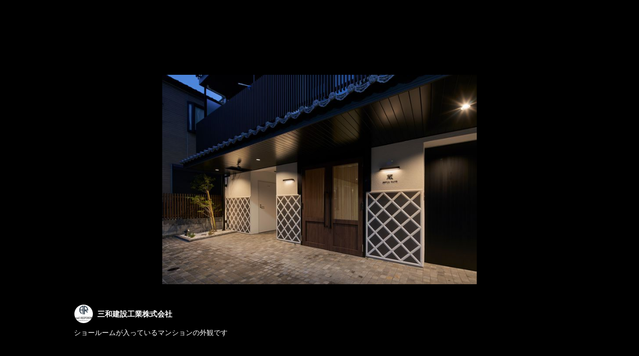

--- FILE ---
content_type: text/html; charset=utf-8
request_url: https://page.line.me/263brnvn/media/503291399238480/item/542453255858200
body_size: 9803
content:
<!DOCTYPE html><html lang="en"><script id="oa-script-list" type="application/json">https://page.line-scdn.net/_next/static/chunks/pages/_app-c0b699a9d6347812.js,https://page.line-scdn.net/_next/static/chunks/pages/%5BsearchId%5D/%5BpluginSlug%5D/%5BpluginId%5D/item/%5BitemId%5D-f9f338a0bbbca9a4.js</script><head><meta charSet="UTF-8"/><meta name="viewport" content="width=device-width,initial-scale=1,minimum-scale=1,maximum-scale=1,user-scalable=no,viewport-fit=cover"/><link rel="apple-touch-icon" sizes="180x180" href="https://page.line-scdn.net/favicons/apple-touch-icon.png"/><link rel="icon" type="image/png" sizes="32x32" href="https://page.line-scdn.net/favicons/favicon-32x32.png"/><link rel="icon" type="image/png" sizes="16x16" href="https://page.line-scdn.net/favicons/favicon-16x16.png&quot;"/><link rel="mask-icon" href="https://page.line-scdn.net/favicons/safari-pinned-tab.svg" color="#4ecd00"/><link rel="shortcut icon" href="https://page.line-scdn.net/favicons/favicon.ico"/><meta name="theme-color" content="#ffffff"/><meta property="og:image" content="https://page-share.line.me//%40263brnvn/global/og_image.png?ts=1769753791420"/><meta name="twitter:card" content="summary_large_image"/><link rel="stylesheet" href="https://unpkg.com/swiper@6.8.1/swiper-bundle.min.css"/><title>Mixed media feed | 三和建設工業株式会社 | LINE Official Account</title><meta property="og:title" content="Mixed media feed | 三和建設工業株式会社 | LINE Official Account"/><meta name="twitter:title" content="Mixed media feed | 三和建設工業株式会社 | LINE Official Account"/><link rel="canonical" href="https://page.line.me/263brnvn/media/503291399238480/item/542453255858200"/><meta property="line:service_name" content="Official Account"/><meta name="description" content="三和建設工業株式会社&#x27;s LINE official account profile page. Add them as a friend for the latest news."/><link rel="preload" as="image" href="https://oa-profile-media.line-scdn.net/0hiAXq5WNcNm5lCCANgcZJOUJXOB9Wam9QWm4yYUJdNTYVMThHAho_diV0aSETbjhELBoyC0BdP1dLMXV9WDt8CEAJYVY/w720" media="(max-width: 360px)"/><link rel="preload" as="image" href="https://oa-profile-media.line-scdn.net/0hiAXq5WNcNm5lCCANgcZJOUJXOB9Wam9QWm4yYUJdNTYVMThHAho_diV0aSETbjhELBoyC0BdP1dLMXV9WDt8CEAJYVY/w960" media="(min-width: 360.1px)"/><meta name="next-head-count" content="19"/><link rel="preload" href="https://page.line-scdn.net/_next/static/css/5066c0effeea9cdd.css" as="style"/><link rel="stylesheet" href="https://page.line-scdn.net/_next/static/css/5066c0effeea9cdd.css" data-n-g=""/><link rel="preload" href="https://page.line-scdn.net/_next/static/css/f1585048c0ed3de6.css" as="style"/><link rel="stylesheet" href="https://page.line-scdn.net/_next/static/css/f1585048c0ed3de6.css" data-n-p=""/><noscript data-n-css=""></noscript><script defer="" nomodule="" src="https://page.line-scdn.net/_next/static/chunks/polyfills-c67a75d1b6f99dc8.js"></script><script src="https://page.line-scdn.net/_next/static/chunks/webpack-53e0f634be95aa19.js" defer=""></script><script src="https://page.line-scdn.net/_next/static/chunks/framework-5d5971fdfab04833.js" defer=""></script><script src="https://page.line-scdn.net/_next/static/chunks/main-34d3f9ccc87faeb3.js" defer=""></script><script src="https://page.line-scdn.net/_next/static/chunks/518-b33b01654ebc3704.js" defer=""></script><script src="https://page.line-scdn.net/_next/static/chunks/203-f573d73a3fc09533.js" defer=""></script><script src="https://page.line-scdn.net/_next/static/chunks/137-ae3cbf072ff48020.js" defer=""></script><script src="https://page.line-scdn.net/_next/static/chunks/124-86d261272c7b9cdd.js" defer=""></script><script src="https://page.line-scdn.net/_next/static/bbauL09QAT8MhModpG-Ma/_buildManifest.js" defer=""></script><script src="https://page.line-scdn.net/_next/static/bbauL09QAT8MhModpG-Ma/_ssgManifest.js" defer=""></script></head><body class=""><div id="__next"><div class="wrap_viewer" style="--profile-button-color:#323b54"><header id="header" class="header header_web"><div class="header_wrap"><span class="header_logo"><svg xmlns="http://www.w3.org/2000/svg" fill="none" viewBox="0 0 250 17" class="header_logo_image" role="img" aria-label="LINE OFFICIAL ACCOUNT" title="LINE OFFICIAL ACCOUNT"><path fill="#000" d="M.118 16V1.204H3.88v11.771h6.121V16zm11.607 0V1.204h3.763V16zm6.009 0V1.204h3.189l5.916 8.541h.072V1.204h3.753V16h-3.158l-5.947-8.634h-.072V16zm15.176 0V1.204h10.14v3.025h-6.377V7.15h5.998v2.83h-5.998v2.994h6.378V16zm23.235.267c-4.491 0-7.3-2.943-7.3-7.66v-.02c0-4.707 2.83-7.65 7.3-7.65 4.502 0 7.311 2.943 7.311 7.65v.02c0 4.717-2.8 7.66-7.311 7.66m0-3.118c2.153 0 3.486-1.763 3.486-4.542v-.02c0-2.8-1.363-4.533-3.486-4.533-2.102 0-3.466 1.723-3.466 4.532v.02c0 2.81 1.354 4.543 3.466 4.543M65.291 16V1.204h10.07v3.025h-6.306v3.373h5.732v2.881h-5.732V16zm11.731 0V1.204h10.07v3.025h-6.307v3.373h5.732v2.881h-5.732V16zm11.73 0V1.204h3.764V16zm12.797.267c-4.44 0-7.198-2.84-7.198-7.67v-.01c0-4.83 2.779-7.65 7.198-7.65 3.866 0 6.542 2.481 6.676 5.793v.103h-3.62l-.021-.154c-.235-1.538-1.312-2.625-3.035-2.625-2.06 0-3.363 1.692-3.363 4.522v.01c0 2.861 1.313 4.563 3.374 4.563 1.63 0 2.789-1.015 3.045-2.666l.02-.112h3.62l-.01.112c-.133 3.312-2.84 5.784-6.686 5.784m8.47-.267V1.204h3.763V16zm5.189 0 4.983-14.796h4.604L129.778 16h-3.947l-.923-3.25h-4.83l-.923 3.25zm7.249-11.577-1.6 5.62h3.271l-1.599-5.62zM131.204 16V1.204h3.763v11.771h6.121V16zm14.868 0 4.983-14.796h4.604L160.643 16h-3.948l-.923-3.25h-4.83L150.02 16zm7.249-11.577-1.599 5.62h3.271l-1.6-5.62zm14.653 11.844c-4.44 0-7.198-2.84-7.198-7.67v-.01c0-4.83 2.779-7.65 7.198-7.65 3.866 0 6.542 2.481 6.675 5.793v.103h-3.619l-.021-.154c-.236-1.538-1.312-2.625-3.035-2.625-2.061 0-3.363 1.692-3.363 4.522v.01c0 2.861 1.312 4.563 3.373 4.563 1.631 0 2.789-1.015 3.046-2.666l.02-.112h3.62l-.01.112c-.134 3.312-2.841 5.784-6.686 5.784m15.258 0c-4.44 0-7.198-2.84-7.198-7.67v-.01c0-4.83 2.778-7.65 7.198-7.65 3.866 0 6.542 2.481 6.675 5.793v.103h-3.619l-.021-.154c-.236-1.538-1.312-2.625-3.035-2.625-2.061 0-3.363 1.692-3.363 4.522v.01c0 2.861 1.312 4.563 3.373 4.563 1.631 0 2.789-1.015 3.046-2.666l.02-.112h3.62l-.011.112c-.133 3.312-2.84 5.784-6.685 5.784m15.36 0c-4.491 0-7.3-2.943-7.3-7.66v-.02c0-4.707 2.83-7.65 7.3-7.65 4.502 0 7.311 2.943 7.311 7.65v.02c0 4.717-2.799 7.66-7.311 7.66m0-3.118c2.154 0 3.487-1.763 3.487-4.542v-.02c0-2.8-1.364-4.533-3.487-4.533-2.102 0-3.466 1.723-3.466 4.532v.02c0 2.81 1.354 4.543 3.466 4.543m15.514 3.118c-3.855 0-6.367-2.184-6.367-5.517V1.204h3.763v9.187c0 1.723.923 2.758 2.615 2.758 1.681 0 2.604-1.035 2.604-2.758V1.204h3.763v9.546c0 3.322-2.491 5.517-6.378 5.517M222.73 16V1.204h3.189l5.916 8.541h.072V1.204h3.753V16h-3.158l-5.947-8.634h-.072V16zm18.611 0V4.229h-4.081V1.204h11.915v3.025h-4.081V16z"></path></svg></span></div></header><div class="viewer upload_cms viewer_contents_on"><ul class="lst_viewer" style="transform:translateX(-400%)"><li class="viewer_item"><picture class="picture"><img class="image" alt="" src="https://voom-obs.line-scdn.net/r/myhome/hex/8b518a714af82d56e02ab563c6ef73aa87221462892f469ff08ccc5e7ae41eefte3c99cd19d21210t0e3c1b3d/w750?0"/></picture></li><li class="viewer_item"><picture class="picture"><img class="image" alt="" src="https://oa-profile-media.line-scdn.net/0hxQxC2mqQJ35FOjHmwTRYKWVlKQ92WH56MlwoShVaJRsdCitTJjhgZAVGeBszX2F7DDRpSAZoPzIaYWNJHCQ0SAU7MSUu/w720?0"/></picture></li><li class="viewer_item"><picture class="picture"><img class="image" alt="" src="https://oa-profile-media.line-scdn.net/0hu9sR1bc8KhZOKzx1pRhVQWl0JGd9SXMocU0uGWl-KU4-EiQ_KTkjDg5XP1gWcys_OT0sc2h7dyJqGG4FcxhgcGp-cCM/w720?0"/></picture></li><li class="viewer_item"><picture class="picture"><img class="image" alt="" src="https://oa-profile-media.line-scdn.net/0hK7JAsfUeFBh3OAJ7nDprT1BnGmlEWk0mSF4QF1BtF0AHARoxECodADdEAVYvaFMxLjYTfVJtHyxaAFoLSgteflNtTyw/w720?0"/></picture></li><li class="viewer_item"><picture class="picture"><img class="image" alt="" src="https://oa-profile-media.line-scdn.net/0hSDBfqMCYDGt_HxoIlHNzPFhAAhpMfVVVQHkIZFhKDzMPJgJCGA0Fcz9jGSUnW09BGBlGDQofV1hQKkN4QixGDVtKUQg/w720?0"/></picture></li><li class="viewer_item"><picture class="picture"><img class="image" alt="" src="https://oa-profile-media.line-scdn.net/0hlZ6sDIu_M3ULCiUW46xMIixVPQQ4aGpLNGw3eixfMC17Mz1cbBg6bUt2JjptWnRdQgh-EC1fZEcjOHVmNjl5Ey9YOUU/w720?0"/></picture></li><li class="viewer_item"><picture class="picture"><img class="image" alt="" src="https://oa-profile-media.line-scdn.net/0hDlQeWxSlG0NsHA0ghKxkFEtDFTJffkJ9U3ofTEtJGBscJRVqCw4SWyxgDgwKUFxpJShXJklIQndBLlhQUS9RJUhOEHU/w720?0"/></picture></li><li class="viewer_item"><picture class="picture"><img class="image" alt="" src="https://oa-profile-media.line-scdn.net/0hJJnlF99dFWVTFTznjyZqMnRKGxRgd0xbbHMRanRAFj0jLBtMNANffQNPSCsLTVZMNCVYAHVHGFZ7IFN2biZZAyEcT1A/w720?0"/></picture></li><li class="viewer_item"><div class="video_box" style="display:none"></div></li><li class="viewer_item"><div class="video_box" style="display:none"></div></li></ul><div class="viewer_contents_wrapper" style="opacity:1"><div class="viewer_contents"><div class="viewer_inner_text"><div class="user"><div class="thumb_user"><img src="https://profile.line-scdn.net/0hkcEYn7sPNEx4ICLUhUxLG0RlOiEPDjIEAEUpLVwobH0AE3cbQ0B_eFgoYntdECMYFE4uLFUjY34H/preview" alt=""/></div><div class="user_title">三和建設工業株式会社</div></div><div class="desc"><p style="white-space:pre-line">ショールームが入っているマンションの外観です</p></div></div></div><div class="viewer_button"></div></div></div></div></div><script src="https://static.line-scdn.net/liff/edge/versions/2.27.1/sdk.js"></script><script src="https://static.line-scdn.net/uts/edge/stable/uts.js"></script><script id="__NEXT_DATA__" type="application/json">{"props":{"pageProps":{"initialDataString":"{\"lang\":\"en\",\"origin\":\"web\",\"opener\":{},\"device\":\"Desktop\",\"lineAppVersion\":\"\",\"requestedSearchId\":\"263brnvn\",\"openQrModal\":false,\"isBusinessAccountLineMeDomain\":false,\"account\":{\"accountInfo\":{\"id\":\"503291399238478\",\"countryCode\":\"JP\",\"managingCountryCode\":\"JP\",\"basicSearchId\":\"@263brnvn\",\"subPageId\":\"503291399238479\",\"profileConfig\":{\"activateSearchId\":true,\"activateFollowerCount\":false},\"shareInfoImage\":\"https://page-share.line.me//%40263brnvn/global/og_image.png?ts=1769753791420\",\"friendCount\":39},\"profile\":{\"type\":\"basic\",\"name\":\"三和建設工業株式会社\",\"badgeType\":\"certified\",\"profileImg\":{\"original\":\"https://profile.line-scdn.net/0hkcEYn7sPNEx4ICLUhUxLG0RlOiEPDjIEAEUpLVwobH0AE3cbQ0B_eFgoYntdECMYFE4uLFUjY34H\",\"thumbs\":{\"xSmall\":\"https://profile.line-scdn.net/0hkcEYn7sPNEx4ICLUhUxLG0RlOiEPDjIEAEUpLVwobH0AE3cbQ0B_eFgoYntdECMYFE4uLFUjY34H/preview\",\"small\":\"https://profile.line-scdn.net/0hkcEYn7sPNEx4ICLUhUxLG0RlOiEPDjIEAEUpLVwobH0AE3cbQ0B_eFgoYntdECMYFE4uLFUjY34H/preview\",\"mid\":\"https://profile.line-scdn.net/0hkcEYn7sPNEx4ICLUhUxLG0RlOiEPDjIEAEUpLVwobH0AE3cbQ0B_eFgoYntdECMYFE4uLFUjY34H/preview\",\"large\":\"https://profile.line-scdn.net/0hkcEYn7sPNEx4ICLUhUxLG0RlOiEPDjIEAEUpLVwobH0AE3cbQ0B_eFgoYntdECMYFE4uLFUjY34H/preview\",\"xLarge\":\"https://profile.line-scdn.net/0hkcEYn7sPNEx4ICLUhUxLG0RlOiEPDjIEAEUpLVwobH0AE3cbQ0B_eFgoYntdECMYFE4uLFUjY34H/preview\",\"xxLarge\":\"https://profile.line-scdn.net/0hkcEYn7sPNEx4ICLUhUxLG0RlOiEPDjIEAEUpLVwobH0AE3cbQ0B_eFgoYntdECMYFE4uLFUjY34H/preview\"}},\"bgImg\":{\"original\":\"https://oa-profile-media.line-scdn.net/0hiAXq5WNcNm5lCCANgcZJOUJXOB9Wam9QWm4yYUJdNTYVMThHAho_diV0aSETbjhELBoyC0BdP1dLMXV9WDt8CEAJYVY\",\"thumbs\":{\"xSmall\":\"https://oa-profile-media.line-scdn.net/0hiAXq5WNcNm5lCCANgcZJOUJXOB9Wam9QWm4yYUJdNTYVMThHAho_diV0aSETbjhELBoyC0BdP1dLMXV9WDt8CEAJYVY/w120\",\"small\":\"https://oa-profile-media.line-scdn.net/0hiAXq5WNcNm5lCCANgcZJOUJXOB9Wam9QWm4yYUJdNTYVMThHAho_diV0aSETbjhELBoyC0BdP1dLMXV9WDt8CEAJYVY/w240\",\"mid\":\"https://oa-profile-media.line-scdn.net/0hiAXq5WNcNm5lCCANgcZJOUJXOB9Wam9QWm4yYUJdNTYVMThHAho_diV0aSETbjhELBoyC0BdP1dLMXV9WDt8CEAJYVY/w480\",\"large\":\"https://oa-profile-media.line-scdn.net/0hiAXq5WNcNm5lCCANgcZJOUJXOB9Wam9QWm4yYUJdNTYVMThHAho_diV0aSETbjhELBoyC0BdP1dLMXV9WDt8CEAJYVY/w720\",\"xLarge\":\"https://oa-profile-media.line-scdn.net/0hiAXq5WNcNm5lCCANgcZJOUJXOB9Wam9QWm4yYUJdNTYVMThHAho_diV0aSETbjhELBoyC0BdP1dLMXV9WDt8CEAJYVY/w960\",\"xxLarge\":\"https://oa-profile-media.line-scdn.net/0hiAXq5WNcNm5lCCANgcZJOUJXOB9Wam9QWm4yYUJdNTYVMThHAho_diV0aSETbjhELBoyC0BdP1dLMXV9WDt8CEAJYVY/w2400\"}},\"btnList\":[{\"type\":\"chat\",\"color\":\"#3c3e43\",\"chatReplyTimeDisplay\":false},{\"type\":\"home\",\"color\":\"#3c3e43\"}],\"buttonColor\":\"#323b54\",\"info\":{\"statusMsg\":\"andREFORM(アンドリフォーム）\",\"basicInfo\":{\"description\":\"三和建設工業㈱のリフォーム部門「andREFORM」\",\"id\":\"503291399238481\"}},\"oaCallable\":false,\"floatingBarMessageList\":[],\"actionButtonServiceUrls\":[{\"buttonType\":\"HOME\",\"url\":\"https://line.me/R/home/public/main?id=263brnvn\"}],\"displayInformation\":{\"workingTime\":null,\"budget\":null,\"callType\":null,\"oaCallable\":false,\"oaCallAnyway\":false,\"tel\":null,\"website\":null,\"address\":null,\"newAddress\":null,\"oldAddressDeprecated\":false}},\"pluginList\":[{\"type\":\"media\",\"id\":\"503291399238480\",\"content\":{\"itemList\":[{\"type\":\"media\",\"id\":\"1162738722108075000\",\"srcType\":\"timeline\",\"item\":{\"type\":\"photo\",\"body\":\"三和建設工業のリフォーム部門は、この度\\n\\nand REFORM\\n\\nという名前に生まれ変わり、HPを立ち上げました。\\nhttps://www.and-reform.com/\\nこの「andREFORM」には「あなたと共に」という想いが込められています。ただキレイにするだけのリフォームではありません。大事な人が「あなたと共に」始める。健やかな毎日を過ごす「いこいの空間づくり」のお手伝い。それがandRE...\",\"img\":{\"original\":\"https://voom-obs.line-scdn.net/r/myhome/hex/8b518a714af82d56e02ab563c6ef73aa87221462892f469ff08ccc5e7ae41eefte3c99cd19d21210t0e3c1b3d\",\"thumbs\":{\"xSmall\":\"https://voom-obs.line-scdn.net/r/myhome/hex/8b518a714af82d56e02ab563c6ef73aa87221462892f469ff08ccc5e7ae41eefte3c99cd19d21210t0e3c1b3d/w100\",\"small\":\"https://voom-obs.line-scdn.net/r/myhome/hex/8b518a714af82d56e02ab563c6ef73aa87221462892f469ff08ccc5e7ae41eefte3c99cd19d21210t0e3c1b3d/w240\",\"mid\":\"https://voom-obs.line-scdn.net/r/myhome/hex/8b518a714af82d56e02ab563c6ef73aa87221462892f469ff08ccc5e7ae41eefte3c99cd19d21210t0e3c1b3d/w480\",\"large\":\"https://voom-obs.line-scdn.net/r/myhome/hex/8b518a714af82d56e02ab563c6ef73aa87221462892f469ff08ccc5e7ae41eefte3c99cd19d21210t0e3c1b3d/w750\",\"xLarge\":\"https://voom-obs.line-scdn.net/r/myhome/hex/8b518a714af82d56e02ab563c6ef73aa87221462892f469ff08ccc5e7ae41eefte3c99cd19d21210t0e3c1b3d/w960\",\"xxLarge\":\"https://voom-obs.line-scdn.net/r/myhome/hex/8b518a714af82d56e02ab563c6ef73aa87221462892f469ff08ccc5e7ae41eefte3c99cd19d21210t0e3c1b3d/w2400\"}}}},{\"type\":\"media\",\"id\":\"680244727084150\",\"srcType\":\"cms\",\"item\":{\"type\":\"photo\",\"body\":\"「andREFORM」に名前を変更しました！\u003cbr\u003e\u003cbr\u003e三和建設工業のリフォーム部門は、本日から新たに「andREFORM（アンドリフォーム）」として営業いたします。この「andREFORM」には「あなたと共に」という想いが込められています。大事な人が「あなたと共に」始める。健やかな毎日を過ごす「いこいの空間づくり」のお手伝い。それがandREFORMです。\",\"img\":{\"original\":\"https://oa-profile-media.line-scdn.net/0hxQxC2mqQJ35FOjHmwTRYKWVlKQ92WH56MlwoShVaJRsdCitTJjhgZAVGeBszX2F7DDRpSAZoPzIaYWNJHCQ0SAU7MSUu\",\"thumbs\":{\"xSmall\":\"https://oa-profile-media.line-scdn.net/0hxQxC2mqQJ35FOjHmwTRYKWVlKQ92WH56MlwoShVaJRsdCitTJjhgZAVGeBszX2F7DDRpSAZoPzIaYWNJHCQ0SAU7MSUu/w120\",\"small\":\"https://oa-profile-media.line-scdn.net/0hxQxC2mqQJ35FOjHmwTRYKWVlKQ92WH56MlwoShVaJRsdCitTJjhgZAVGeBszX2F7DDRpSAZoPzIaYWNJHCQ0SAU7MSUu/w240\",\"mid\":\"https://oa-profile-media.line-scdn.net/0hxQxC2mqQJ35FOjHmwTRYKWVlKQ92WH56MlwoShVaJRsdCitTJjhgZAVGeBszX2F7DDRpSAZoPzIaYWNJHCQ0SAU7MSUu/w480\",\"large\":\"https://oa-profile-media.line-scdn.net/0hxQxC2mqQJ35FOjHmwTRYKWVlKQ92WH56MlwoShVaJRsdCitTJjhgZAVGeBszX2F7DDRpSAZoPzIaYWNJHCQ0SAU7MSUu/w720\",\"xLarge\":\"https://oa-profile-media.line-scdn.net/0hxQxC2mqQJ35FOjHmwTRYKWVlKQ92WH56MlwoShVaJRsdCitTJjhgZAVGeBszX2F7DDRpSAZoPzIaYWNJHCQ0SAU7MSUu/w960\",\"xxLarge\":\"https://oa-profile-media.line-scdn.net/0hxQxC2mqQJ35FOjHmwTRYKWVlKQ92WH56MlwoShVaJRsdCitTJjhgZAVGeBszX2F7DDRpSAZoPzIaYWNJHCQ0SAU7MSUu/w2400\"}}}},{\"type\":\"media\",\"id\":\"542453255858202\",\"srcType\":\"cms\",\"item\":{\"type\":\"photo\",\"body\":\"ショールーム内部の様子です\",\"img\":{\"original\":\"https://oa-profile-media.line-scdn.net/0hu9sR1bc8KhZOKzx1pRhVQWl0JGd9SXMocU0uGWl-KU4-EiQ_KTkjDg5XP1gWcys_OT0sc2h7dyJqGG4FcxhgcGp-cCM\",\"thumbs\":{\"xSmall\":\"https://oa-profile-media.line-scdn.net/0hu9sR1bc8KhZOKzx1pRhVQWl0JGd9SXMocU0uGWl-KU4-EiQ_KTkjDg5XP1gWcys_OT0sc2h7dyJqGG4FcxhgcGp-cCM/w120\",\"small\":\"https://oa-profile-media.line-scdn.net/0hu9sR1bc8KhZOKzx1pRhVQWl0JGd9SXMocU0uGWl-KU4-EiQ_KTkjDg5XP1gWcys_OT0sc2h7dyJqGG4FcxhgcGp-cCM/w240\",\"mid\":\"https://oa-profile-media.line-scdn.net/0hu9sR1bc8KhZOKzx1pRhVQWl0JGd9SXMocU0uGWl-KU4-EiQ_KTkjDg5XP1gWcys_OT0sc2h7dyJqGG4FcxhgcGp-cCM/w480\",\"large\":\"https://oa-profile-media.line-scdn.net/0hu9sR1bc8KhZOKzx1pRhVQWl0JGd9SXMocU0uGWl-KU4-EiQ_KTkjDg5XP1gWcys_OT0sc2h7dyJqGG4FcxhgcGp-cCM/w720\",\"xLarge\":\"https://oa-profile-media.line-scdn.net/0hu9sR1bc8KhZOKzx1pRhVQWl0JGd9SXMocU0uGWl-KU4-EiQ_KTkjDg5XP1gWcys_OT0sc2h7dyJqGG4FcxhgcGp-cCM/w960\",\"xxLarge\":\"https://oa-profile-media.line-scdn.net/0hu9sR1bc8KhZOKzx1pRhVQWl0JGd9SXMocU0uGWl-KU4-EiQ_KTkjDg5XP1gWcys_OT0sc2h7dyJqGG4FcxhgcGp-cCM/w2400\"}}}},{\"type\":\"media\",\"id\":\"542453255858201\",\"srcType\":\"cms\",\"item\":{\"type\":\"photo\",\"body\":\"ショールーム内部の様子です\",\"img\":{\"original\":\"https://oa-profile-media.line-scdn.net/0hK7JAsfUeFBh3OAJ7nDprT1BnGmlEWk0mSF4QF1BtF0AHARoxECodADdEAVYvaFMxLjYTfVJtHyxaAFoLSgteflNtTyw\",\"thumbs\":{\"xSmall\":\"https://oa-profile-media.line-scdn.net/0hK7JAsfUeFBh3OAJ7nDprT1BnGmlEWk0mSF4QF1BtF0AHARoxECodADdEAVYvaFMxLjYTfVJtHyxaAFoLSgteflNtTyw/w120\",\"small\":\"https://oa-profile-media.line-scdn.net/0hK7JAsfUeFBh3OAJ7nDprT1BnGmlEWk0mSF4QF1BtF0AHARoxECodADdEAVYvaFMxLjYTfVJtHyxaAFoLSgteflNtTyw/w240\",\"mid\":\"https://oa-profile-media.line-scdn.net/0hK7JAsfUeFBh3OAJ7nDprT1BnGmlEWk0mSF4QF1BtF0AHARoxECodADdEAVYvaFMxLjYTfVJtHyxaAFoLSgteflNtTyw/w480\",\"large\":\"https://oa-profile-media.line-scdn.net/0hK7JAsfUeFBh3OAJ7nDprT1BnGmlEWk0mSF4QF1BtF0AHARoxECodADdEAVYvaFMxLjYTfVJtHyxaAFoLSgteflNtTyw/w720\",\"xLarge\":\"https://oa-profile-media.line-scdn.net/0hK7JAsfUeFBh3OAJ7nDprT1BnGmlEWk0mSF4QF1BtF0AHARoxECodADdEAVYvaFMxLjYTfVJtHyxaAFoLSgteflNtTyw/w960\",\"xxLarge\":\"https://oa-profile-media.line-scdn.net/0hK7JAsfUeFBh3OAJ7nDprT1BnGmlEWk0mSF4QF1BtF0AHARoxECodADdEAVYvaFMxLjYTfVJtHyxaAFoLSgteflNtTyw/w2400\"}}}},{\"type\":\"media\",\"id\":\"542453255858200\",\"srcType\":\"cms\",\"item\":{\"type\":\"photo\",\"body\":\"ショールームが入っているマンションの外観です\",\"img\":{\"original\":\"https://oa-profile-media.line-scdn.net/0hSDBfqMCYDGt_HxoIlHNzPFhAAhpMfVVVQHkIZFhKDzMPJgJCGA0Fcz9jGSUnW09BGBlGDQofV1hQKkN4QixGDVtKUQg\",\"thumbs\":{\"xSmall\":\"https://oa-profile-media.line-scdn.net/0hSDBfqMCYDGt_HxoIlHNzPFhAAhpMfVVVQHkIZFhKDzMPJgJCGA0Fcz9jGSUnW09BGBlGDQofV1hQKkN4QixGDVtKUQg/w120\",\"small\":\"https://oa-profile-media.line-scdn.net/0hSDBfqMCYDGt_HxoIlHNzPFhAAhpMfVVVQHkIZFhKDzMPJgJCGA0Fcz9jGSUnW09BGBlGDQofV1hQKkN4QixGDVtKUQg/w240\",\"mid\":\"https://oa-profile-media.line-scdn.net/0hSDBfqMCYDGt_HxoIlHNzPFhAAhpMfVVVQHkIZFhKDzMPJgJCGA0Fcz9jGSUnW09BGBlGDQofV1hQKkN4QixGDVtKUQg/w480\",\"large\":\"https://oa-profile-media.line-scdn.net/0hSDBfqMCYDGt_HxoIlHNzPFhAAhpMfVVVQHkIZFhKDzMPJgJCGA0Fcz9jGSUnW09BGBlGDQofV1hQKkN4QixGDVtKUQg/w720\",\"xLarge\":\"https://oa-profile-media.line-scdn.net/0hSDBfqMCYDGt_HxoIlHNzPFhAAhpMfVVVQHkIZFhKDzMPJgJCGA0Fcz9jGSUnW09BGBlGDQofV1hQKkN4QixGDVtKUQg/w960\",\"xxLarge\":\"https://oa-profile-media.line-scdn.net/0hSDBfqMCYDGt_HxoIlHNzPFhAAhpMfVVVQHkIZFhKDzMPJgJCGA0Fcz9jGSUnW09BGBlGDQofV1hQKkN4QixGDVtKUQg/w2400\"}}}},{\"type\":\"media\",\"id\":\"542453255858199\",\"srcType\":\"cms\",\"item\":{\"type\":\"photo\",\"body\":\"1月開催のフラワーオブジェ教室の様子です\",\"img\":{\"original\":\"https://oa-profile-media.line-scdn.net/0hlZ6sDIu_M3ULCiUW46xMIixVPQQ4aGpLNGw3eixfMC17Mz1cbBg6bUt2JjptWnRdQgh-EC1fZEcjOHVmNjl5Ey9YOUU\",\"thumbs\":{\"xSmall\":\"https://oa-profile-media.line-scdn.net/0hlZ6sDIu_M3ULCiUW46xMIixVPQQ4aGpLNGw3eixfMC17Mz1cbBg6bUt2JjptWnRdQgh-EC1fZEcjOHVmNjl5Ey9YOUU/w120\",\"small\":\"https://oa-profile-media.line-scdn.net/0hlZ6sDIu_M3ULCiUW46xMIixVPQQ4aGpLNGw3eixfMC17Mz1cbBg6bUt2JjptWnRdQgh-EC1fZEcjOHVmNjl5Ey9YOUU/w240\",\"mid\":\"https://oa-profile-media.line-scdn.net/0hlZ6sDIu_M3ULCiUW46xMIixVPQQ4aGpLNGw3eixfMC17Mz1cbBg6bUt2JjptWnRdQgh-EC1fZEcjOHVmNjl5Ey9YOUU/w480\",\"large\":\"https://oa-profile-media.line-scdn.net/0hlZ6sDIu_M3ULCiUW46xMIixVPQQ4aGpLNGw3eixfMC17Mz1cbBg6bUt2JjptWnRdQgh-EC1fZEcjOHVmNjl5Ey9YOUU/w720\",\"xLarge\":\"https://oa-profile-media.line-scdn.net/0hlZ6sDIu_M3ULCiUW46xMIixVPQQ4aGpLNGw3eixfMC17Mz1cbBg6bUt2JjptWnRdQgh-EC1fZEcjOHVmNjl5Ey9YOUU/w960\",\"xxLarge\":\"https://oa-profile-media.line-scdn.net/0hlZ6sDIu_M3ULCiUW46xMIixVPQQ4aGpLNGw3eixfMC17Mz1cbBg6bUt2JjptWnRdQgh-EC1fZEcjOHVmNjl5Ey9YOUU/w2400\"}}}},{\"type\":\"media\",\"id\":\"542453255858198\",\"srcType\":\"cms\",\"item\":{\"type\":\"photo\",\"body\":\"1月開催のフラワーオブジェ教室で作成した作品です\",\"img\":{\"original\":\"https://oa-profile-media.line-scdn.net/0hDlQeWxSlG0NsHA0ghKxkFEtDFTJffkJ9U3ofTEtJGBscJRVqCw4SWyxgDgwKUFxpJShXJklIQndBLlhQUS9RJUhOEHU\",\"thumbs\":{\"xSmall\":\"https://oa-profile-media.line-scdn.net/0hDlQeWxSlG0NsHA0ghKxkFEtDFTJffkJ9U3ofTEtJGBscJRVqCw4SWyxgDgwKUFxpJShXJklIQndBLlhQUS9RJUhOEHU/w120\",\"small\":\"https://oa-profile-media.line-scdn.net/0hDlQeWxSlG0NsHA0ghKxkFEtDFTJffkJ9U3ofTEtJGBscJRVqCw4SWyxgDgwKUFxpJShXJklIQndBLlhQUS9RJUhOEHU/w240\",\"mid\":\"https://oa-profile-media.line-scdn.net/0hDlQeWxSlG0NsHA0ghKxkFEtDFTJffkJ9U3ofTEtJGBscJRVqCw4SWyxgDgwKUFxpJShXJklIQndBLlhQUS9RJUhOEHU/w480\",\"large\":\"https://oa-profile-media.line-scdn.net/0hDlQeWxSlG0NsHA0ghKxkFEtDFTJffkJ9U3ofTEtJGBscJRVqCw4SWyxgDgwKUFxpJShXJklIQndBLlhQUS9RJUhOEHU/w720\",\"xLarge\":\"https://oa-profile-media.line-scdn.net/0hDlQeWxSlG0NsHA0ghKxkFEtDFTJffkJ9U3ofTEtJGBscJRVqCw4SWyxgDgwKUFxpJShXJklIQndBLlhQUS9RJUhOEHU/w960\",\"xxLarge\":\"https://oa-profile-media.line-scdn.net/0hDlQeWxSlG0NsHA0ghKxkFEtDFTJffkJ9U3ofTEtJGBscJRVqCw4SWyxgDgwKUFxpJShXJklIQndBLlhQUS9RJUhOEHU/w2400\"}}}},{\"type\":\"media\",\"id\":\"525367510166273\",\"srcType\":\"cms\",\"item\":{\"type\":\"photo\",\"body\":\"1月９日、10日、11日にショールーム桐庵にてオープニングイベントを行います。ご予約はLINEでも承っております。\u003cbr\u003e消臭グッズになるフラワーオブジェ教室や自然素材のプレゼントなどございますので、ぜひご予約の上ご来場ください。\",\"img\":{\"original\":\"https://oa-profile-media.line-scdn.net/0hJJnlF99dFWVTFTznjyZqMnRKGxRgd0xbbHMRanRAFj0jLBtMNANffQNPSCsLTVZMNCVYAHVHGFZ7IFN2biZZAyEcT1A\",\"thumbs\":{\"xSmall\":\"https://oa-profile-media.line-scdn.net/0hJJnlF99dFWVTFTznjyZqMnRKGxRgd0xbbHMRanRAFj0jLBtMNANffQNPSCsLTVZMNCVYAHVHGFZ7IFN2biZZAyEcT1A/w120\",\"small\":\"https://oa-profile-media.line-scdn.net/0hJJnlF99dFWVTFTznjyZqMnRKGxRgd0xbbHMRanRAFj0jLBtMNANffQNPSCsLTVZMNCVYAHVHGFZ7IFN2biZZAyEcT1A/w240\",\"mid\":\"https://oa-profile-media.line-scdn.net/0hJJnlF99dFWVTFTznjyZqMnRKGxRgd0xbbHMRanRAFj0jLBtMNANffQNPSCsLTVZMNCVYAHVHGFZ7IFN2biZZAyEcT1A/w480\",\"large\":\"https://oa-profile-media.line-scdn.net/0hJJnlF99dFWVTFTznjyZqMnRKGxRgd0xbbHMRanRAFj0jLBtMNANffQNPSCsLTVZMNCVYAHVHGFZ7IFN2biZZAyEcT1A/w720\",\"xLarge\":\"https://oa-profile-media.line-scdn.net/0hJJnlF99dFWVTFTznjyZqMnRKGxRgd0xbbHMRanRAFj0jLBtMNANffQNPSCsLTVZMNCVYAHVHGFZ7IFN2biZZAyEcT1A/w960\",\"xxLarge\":\"https://oa-profile-media.line-scdn.net/0hJJnlF99dFWVTFTznjyZqMnRKGxRgd0xbbHMRanRAFj0jLBtMNANffQNPSCsLTVZMNCVYAHVHGFZ7IFN2biZZAyEcT1A/w2400\"}}}},{\"type\":\"media\",\"id\":\"1160889672008075000\",\"srcType\":\"timeline\",\"item\":{\"type\":\"video\",\"body\":\"「senju蔵」という名前のマンションの紹介です。このマンションの１階に「桐庵（とうあん）」があります。\",\"video\":{\"url\":\"https://voom-obs.line-scdn.net/r/myhome/hex/f85e34fb9818a2bbe25b04e77bdce7875a3094c2a940ba5dd7c4e45d7e3be35td22752919cd2894t0d21f699\",\"thumbs\":{\"xSmall\":\"https://voom-obs.line-scdn.net/r/myhome/hex/f85e34fb9818a2bbe25b04e77bdce7875a3094c2a940ba5dd7c4e45d7e3be35td22752919cd2894t0d21f699/w100\",\"small\":\"https://voom-obs.line-scdn.net/r/myhome/hex/f85e34fb9818a2bbe25b04e77bdce7875a3094c2a940ba5dd7c4e45d7e3be35td22752919cd2894t0d21f699/w240\",\"mid\":\"https://voom-obs.line-scdn.net/r/myhome/hex/f85e34fb9818a2bbe25b04e77bdce7875a3094c2a940ba5dd7c4e45d7e3be35td22752919cd2894t0d21f699/w480\",\"large\":\"https://voom-obs.line-scdn.net/r/myhome/hex/f85e34fb9818a2bbe25b04e77bdce7875a3094c2a940ba5dd7c4e45d7e3be35td22752919cd2894t0d21f699/w750\",\"xLarge\":\"https://voom-obs.line-scdn.net/r/myhome/hex/f85e34fb9818a2bbe25b04e77bdce7875a3094c2a940ba5dd7c4e45d7e3be35td22752919cd2894t0d21f699/w960\",\"xxLarge\":\"https://voom-obs.line-scdn.net/r/myhome/hex/f85e34fb9818a2bbe25b04e77bdce7875a3094c2a940ba5dd7c4e45d7e3be35td22752919cd2894t0d21f699/w2400\"}}}},{\"type\":\"media\",\"id\":\"1160889629308074200\",\"srcType\":\"timeline\",\"item\":{\"type\":\"video\",\"body\":\"当社が携わった「ベルシード西綾瀬」がグッドデザイン賞2020受賞しました。\",\"video\":{\"url\":\"https://voom-obs.line-scdn.net/r/myhome/hex/11c601969bdd34cdefac665bc7cc234d8e4229ca73fc590d79d433f1541b77a9td22741219ce3174t0d21f582\",\"thumbs\":{\"xSmall\":\"https://voom-obs.line-scdn.net/r/myhome/hex/11c601969bdd34cdefac665bc7cc234d8e4229ca73fc590d79d433f1541b77a9td22741219ce3174t0d21f582/w100\",\"small\":\"https://voom-obs.line-scdn.net/r/myhome/hex/11c601969bdd34cdefac665bc7cc234d8e4229ca73fc590d79d433f1541b77a9td22741219ce3174t0d21f582/w240\",\"mid\":\"https://voom-obs.line-scdn.net/r/myhome/hex/11c601969bdd34cdefac665bc7cc234d8e4229ca73fc590d79d433f1541b77a9td22741219ce3174t0d21f582/w480\",\"large\":\"https://voom-obs.line-scdn.net/r/myhome/hex/11c601969bdd34cdefac665bc7cc234d8e4229ca73fc590d79d433f1541b77a9td22741219ce3174t0d21f582/w750\",\"xLarge\":\"https://voom-obs.line-scdn.net/r/myhome/hex/11c601969bdd34cdefac665bc7cc234d8e4229ca73fc590d79d433f1541b77a9td22741219ce3174t0d21f582/w960\",\"xxLarge\":\"https://voom-obs.line-scdn.net/r/myhome/hex/11c601969bdd34cdefac665bc7cc234d8e4229ca73fc590d79d433f1541b77a9td22741219ce3174t0d21f582/w2400\"}}}}]}},{\"type\":\"information\",\"id\":\"503291399238481\",\"content\":{\"introduction\":\"三和建設工業㈱のリフォーム部門「andREFORM」\",\"workingTimes\":[{\"dayOfWeek\":\"Monday\",\"salesType\":\"onSale\",\"salesTimeText\":\"08:30 - 17:30\"}],\"workingTimeDetailList\":[{\"dayOfWeekList\":[\"Monday\",\"Tuesday\",\"Wednesday\",\"Thursday\",\"Friday\",\"Saturday\",\"Sunday\"],\"salesType\":\"onSale\",\"salesDescription\":null,\"salesTimeList\":[{\"startTime\":\"08:30\",\"endTime\":\"17:30\"}]}],\"businessHours\":{\"0\":[{\"start\":{\"hour\":8,\"minute\":30},\"end\":{\"hour\":17,\"minute\":30}}],\"1\":[{\"start\":{\"hour\":8,\"minute\":30},\"end\":{\"hour\":17,\"minute\":30}}],\"2\":[{\"start\":{\"hour\":8,\"minute\":30},\"end\":{\"hour\":17,\"minute\":30}}],\"3\":[{\"start\":{\"hour\":8,\"minute\":30},\"end\":{\"hour\":17,\"minute\":30}}],\"4\":[{\"start\":{\"hour\":8,\"minute\":30},\"end\":{\"hour\":17,\"minute\":30}}],\"5\":[{\"start\":{\"hour\":8,\"minute\":30},\"end\":{\"hour\":17,\"minute\":30}}],\"6\":[{\"start\":{\"hour\":8,\"minute\":30},\"end\":{\"hour\":17,\"minute\":30}}]},\"businessHoursMemo\":\"土日は完全予約制（平日中に要予約）となっております。\",\"callType\":\"phone\",\"oaCallable\":false,\"tel\":\"03-6321-6219\",\"webSites\":{\"items\":[{\"title\":\"WebSite\",\"url\":\"https://www.and-reform.com\"},{\"title\":\"Book\",\"url\":\"https://www.and-reform.com/estimate/\"}]},\"paymentMethod\":{\"type\":\"creditCardAvailable\",\"creditCardList\":[\"mastercard\",\"jcb\"]},\"facilities\":{\"seatCount\":0,\"hasPrivateRoom\":true,\"hasWiFi\":true,\"hasParkingLot\":false,\"hasSmokingArea\":false,\"smokingFree\":true,\"hasOutlet\":true},\"access\":{\"nearestStationList\":[\"北千住駅\"],\"address\":{\"postalCode\":\"1200034\",\"detail\":\"東京都 足立区 千住３－５３－５ senju蔵　102号室\"},\"coordinates\":{\"lat\":35.75214030106039,\"lng\":139.803127767112},\"mapUrl\":\"https://maps.googleapis.com/maps/api/staticmap?key=AIzaSyCmbTfxB3uMZpzVX9NYKqByC1RRi2jIjf0\u0026channel=Line_Account\u0026scale=2\u0026size=400x200\u0026center=35.7522403010604%2C139.803127767112\u0026markers=scale%3A2%7Cicon%3Ahttps%3A%2F%2Fpage.line-scdn.net%2F_%2Fimages%2FmapPin.v1.png%7C35.75214030106039%2C139.803127767112\u0026language=en\u0026region=\u0026signature=YCR2uk92FcZtYwtKV5Ul3AkxmyU%3D\"}}},{\"type\":\"recommendation\",\"id\":\"RecommendationPlugin\",\"content\":{\"i2i\":{\"itemList\":[{\"accountId\":\"673tzpjw\",\"name\":\"リファイン蒲田\",\"img\":{\"original\":\"https://profile.line-scdn.net/0hid1gglm7NksMHiXOia5JHDBbOCZ7MDADdH8qJSEabywnfCUdZ3B_KC4ZbCtxJ3EUNCgpLCAdPXIj\",\"thumbs\":{\"xSmall\":\"https://profile.line-scdn.net/0hid1gglm7NksMHiXOia5JHDBbOCZ7MDADdH8qJSEabywnfCUdZ3B_KC4ZbCtxJ3EUNCgpLCAdPXIj/preview\",\"small\":\"https://profile.line-scdn.net/0hid1gglm7NksMHiXOia5JHDBbOCZ7MDADdH8qJSEabywnfCUdZ3B_KC4ZbCtxJ3EUNCgpLCAdPXIj/preview\",\"mid\":\"https://profile.line-scdn.net/0hid1gglm7NksMHiXOia5JHDBbOCZ7MDADdH8qJSEabywnfCUdZ3B_KC4ZbCtxJ3EUNCgpLCAdPXIj/preview\",\"large\":\"https://profile.line-scdn.net/0hid1gglm7NksMHiXOia5JHDBbOCZ7MDADdH8qJSEabywnfCUdZ3B_KC4ZbCtxJ3EUNCgpLCAdPXIj/preview\",\"xLarge\":\"https://profile.line-scdn.net/0hid1gglm7NksMHiXOia5JHDBbOCZ7MDADdH8qJSEabywnfCUdZ3B_KC4ZbCtxJ3EUNCgpLCAdPXIj/preview\",\"xxLarge\":\"https://profile.line-scdn.net/0hid1gglm7NksMHiXOia5JHDBbOCZ7MDADdH8qJSEabywnfCUdZ3B_KC4ZbCtxJ3EUNCgpLCAdPXIj/preview\"}},\"badgeType\":\"certified\",\"friendCount\":108,\"pluginIconList\":[]},{\"accountId\":\"294olydi\",\"name\":\"エコキュート交換専門店の急湯デポ\",\"img\":{\"original\":\"https://profile.line-scdn.net/0hl9S8IWgsMxZuQSBvTRFMQVIEPXsZbzVeFnApJBxIanITc3VCUnN9JRwVaSNEdXBGBSB_IENJbiEU\",\"thumbs\":{\"xSmall\":\"https://profile.line-scdn.net/0hl9S8IWgsMxZuQSBvTRFMQVIEPXsZbzVeFnApJBxIanITc3VCUnN9JRwVaSNEdXBGBSB_IENJbiEU/preview\",\"small\":\"https://profile.line-scdn.net/0hl9S8IWgsMxZuQSBvTRFMQVIEPXsZbzVeFnApJBxIanITc3VCUnN9JRwVaSNEdXBGBSB_IENJbiEU/preview\",\"mid\":\"https://profile.line-scdn.net/0hl9S8IWgsMxZuQSBvTRFMQVIEPXsZbzVeFnApJBxIanITc3VCUnN9JRwVaSNEdXBGBSB_IENJbiEU/preview\",\"large\":\"https://profile.line-scdn.net/0hl9S8IWgsMxZuQSBvTRFMQVIEPXsZbzVeFnApJBxIanITc3VCUnN9JRwVaSNEdXBGBSB_IENJbiEU/preview\",\"xLarge\":\"https://profile.line-scdn.net/0hl9S8IWgsMxZuQSBvTRFMQVIEPXsZbzVeFnApJBxIanITc3VCUnN9JRwVaSNEdXBGBSB_IENJbiEU/preview\",\"xxLarge\":\"https://profile.line-scdn.net/0hl9S8IWgsMxZuQSBvTRFMQVIEPXsZbzVeFnApJBxIanITc3VCUnN9JRwVaSNEdXBGBSB_IENJbiEU/preview\"}},\"badgeType\":\"certified\",\"friendCount\":47548,\"pluginIconList\":[]},{\"accountId\":\"039lnqxu\",\"name\":\"シアーズホームバース\",\"img\":{\"original\":\"https://profile.line-scdn.net/0hJg0qDeJYFUgNCAWkdLtqHzFNGyV6JhMAdWtcL3pYSy0lMQEdZW9fLS0NHHlzOwJMNWxeLCkLHC10\",\"thumbs\":{\"xSmall\":\"https://profile.line-scdn.net/0hJg0qDeJYFUgNCAWkdLtqHzFNGyV6JhMAdWtcL3pYSy0lMQEdZW9fLS0NHHlzOwJMNWxeLCkLHC10/preview\",\"small\":\"https://profile.line-scdn.net/0hJg0qDeJYFUgNCAWkdLtqHzFNGyV6JhMAdWtcL3pYSy0lMQEdZW9fLS0NHHlzOwJMNWxeLCkLHC10/preview\",\"mid\":\"https://profile.line-scdn.net/0hJg0qDeJYFUgNCAWkdLtqHzFNGyV6JhMAdWtcL3pYSy0lMQEdZW9fLS0NHHlzOwJMNWxeLCkLHC10/preview\",\"large\":\"https://profile.line-scdn.net/0hJg0qDeJYFUgNCAWkdLtqHzFNGyV6JhMAdWtcL3pYSy0lMQEdZW9fLS0NHHlzOwJMNWxeLCkLHC10/preview\",\"xLarge\":\"https://profile.line-scdn.net/0hJg0qDeJYFUgNCAWkdLtqHzFNGyV6JhMAdWtcL3pYSy0lMQEdZW9fLS0NHHlzOwJMNWxeLCkLHC10/preview\",\"xxLarge\":\"https://profile.line-scdn.net/0hJg0qDeJYFUgNCAWkdLtqHzFNGyV6JhMAdWtcL3pYSy0lMQEdZW9fLS0NHHlzOwJMNWxeLCkLHC10/preview\"}},\"badgeType\":\"certified\",\"friendCount\":974,\"pluginIconList\":[]},{\"accountId\":\"395rrhes\",\"name\":\"三井ホーム\",\"img\":{\"original\":\"https://profile.line-scdn.net/0hpOmySVd2L2BQADreuexQN2xFIQ0nLikoKDFgUnNTc1d1MGswOGMzBScHdQB-ODo2ZWNpBHAJc1Z0\",\"thumbs\":{\"xSmall\":\"https://profile.line-scdn.net/0hpOmySVd2L2BQADreuexQN2xFIQ0nLikoKDFgUnNTc1d1MGswOGMzBScHdQB-ODo2ZWNpBHAJc1Z0/preview\",\"small\":\"https://profile.line-scdn.net/0hpOmySVd2L2BQADreuexQN2xFIQ0nLikoKDFgUnNTc1d1MGswOGMzBScHdQB-ODo2ZWNpBHAJc1Z0/preview\",\"mid\":\"https://profile.line-scdn.net/0hpOmySVd2L2BQADreuexQN2xFIQ0nLikoKDFgUnNTc1d1MGswOGMzBScHdQB-ODo2ZWNpBHAJc1Z0/preview\",\"large\":\"https://profile.line-scdn.net/0hpOmySVd2L2BQADreuexQN2xFIQ0nLikoKDFgUnNTc1d1MGswOGMzBScHdQB-ODo2ZWNpBHAJc1Z0/preview\",\"xLarge\":\"https://profile.line-scdn.net/0hpOmySVd2L2BQADreuexQN2xFIQ0nLikoKDFgUnNTc1d1MGswOGMzBScHdQB-ODo2ZWNpBHAJc1Z0/preview\",\"xxLarge\":\"https://profile.line-scdn.net/0hpOmySVd2L2BQADreuexQN2xFIQ0nLikoKDFgUnNTc1d1MGswOGMzBScHdQB-ODo2ZWNpBHAJc1Z0/preview\"}},\"badgeType\":\"certified\",\"friendCount\":2637480,\"pluginIconList\":[]},{\"accountId\":\"149ovhui\",\"name\":\"バンブーフィールド\",\"img\":{\"original\":\"https://profile.line-scdn.net/0hrjPx2cNdLUVtATyzk2BSElFEIygaLysNFWFmdx1VenRJMWwXUWQ3JkwAIHcUY2xDAmBrdE4DcXUX\",\"thumbs\":{\"xSmall\":\"https://profile.line-scdn.net/0hrjPx2cNdLUVtATyzk2BSElFEIygaLysNFWFmdx1VenRJMWwXUWQ3JkwAIHcUY2xDAmBrdE4DcXUX/preview\",\"small\":\"https://profile.line-scdn.net/0hrjPx2cNdLUVtATyzk2BSElFEIygaLysNFWFmdx1VenRJMWwXUWQ3JkwAIHcUY2xDAmBrdE4DcXUX/preview\",\"mid\":\"https://profile.line-scdn.net/0hrjPx2cNdLUVtATyzk2BSElFEIygaLysNFWFmdx1VenRJMWwXUWQ3JkwAIHcUY2xDAmBrdE4DcXUX/preview\",\"large\":\"https://profile.line-scdn.net/0hrjPx2cNdLUVtATyzk2BSElFEIygaLysNFWFmdx1VenRJMWwXUWQ3JkwAIHcUY2xDAmBrdE4DcXUX/preview\",\"xLarge\":\"https://profile.line-scdn.net/0hrjPx2cNdLUVtATyzk2BSElFEIygaLysNFWFmdx1VenRJMWwXUWQ3JkwAIHcUY2xDAmBrdE4DcXUX/preview\",\"xxLarge\":\"https://profile.line-scdn.net/0hrjPx2cNdLUVtATyzk2BSElFEIygaLysNFWFmdx1VenRJMWwXUWQ3JkwAIHcUY2xDAmBrdE4DcXUX/preview\"}},\"badgeType\":\"certified\",\"friendCount\":257,\"pluginIconList\":[]},{\"accountId\":\"205eowsg\",\"name\":\"株式会社鶴見の飯田　公式\",\"img\":{\"original\":\"https://profile.line-scdn.net/0hQz_2rn91DlViSxvXzI5xAl4OADgVZQgdGnpHOhIYVDVOKEhWXStGYU9JVmRLK04EVyVBYUNOWGFH\",\"thumbs\":{\"xSmall\":\"https://profile.line-scdn.net/0hQz_2rn91DlViSxvXzI5xAl4OADgVZQgdGnpHOhIYVDVOKEhWXStGYU9JVmRLK04EVyVBYUNOWGFH/preview\",\"small\":\"https://profile.line-scdn.net/0hQz_2rn91DlViSxvXzI5xAl4OADgVZQgdGnpHOhIYVDVOKEhWXStGYU9JVmRLK04EVyVBYUNOWGFH/preview\",\"mid\":\"https://profile.line-scdn.net/0hQz_2rn91DlViSxvXzI5xAl4OADgVZQgdGnpHOhIYVDVOKEhWXStGYU9JVmRLK04EVyVBYUNOWGFH/preview\",\"large\":\"https://profile.line-scdn.net/0hQz_2rn91DlViSxvXzI5xAl4OADgVZQgdGnpHOhIYVDVOKEhWXStGYU9JVmRLK04EVyVBYUNOWGFH/preview\",\"xLarge\":\"https://profile.line-scdn.net/0hQz_2rn91DlViSxvXzI5xAl4OADgVZQgdGnpHOhIYVDVOKEhWXStGYU9JVmRLK04EVyVBYUNOWGFH/preview\",\"xxLarge\":\"https://profile.line-scdn.net/0hQz_2rn91DlViSxvXzI5xAl4OADgVZQgdGnpHOhIYVDVOKEhWXStGYU9JVmRLK04EVyVBYUNOWGFH/preview\"}},\"badgeType\":\"certified\",\"friendCount\":83,\"pluginIconList\":[\"foodDelivery\"]},{\"accountId\":\"vyv9010w\",\"name\":\"EGGカーライフサポート\",\"img\":{\"original\":\"https://profile.line-scdn.net/0h7WPT5-pOaHhtLUI5-oQXL1FoZhUaA24wFUovH04sYRpATy8tARgjGxsqM0FJGC96BU0mFkEvP05I\",\"thumbs\":{\"xSmall\":\"https://profile.line-scdn.net/0h7WPT5-pOaHhtLUI5-oQXL1FoZhUaA24wFUovH04sYRpATy8tARgjGxsqM0FJGC96BU0mFkEvP05I/preview\",\"small\":\"https://profile.line-scdn.net/0h7WPT5-pOaHhtLUI5-oQXL1FoZhUaA24wFUovH04sYRpATy8tARgjGxsqM0FJGC96BU0mFkEvP05I/preview\",\"mid\":\"https://profile.line-scdn.net/0h7WPT5-pOaHhtLUI5-oQXL1FoZhUaA24wFUovH04sYRpATy8tARgjGxsqM0FJGC96BU0mFkEvP05I/preview\",\"large\":\"https://profile.line-scdn.net/0h7WPT5-pOaHhtLUI5-oQXL1FoZhUaA24wFUovH04sYRpATy8tARgjGxsqM0FJGC96BU0mFkEvP05I/preview\",\"xLarge\":\"https://profile.line-scdn.net/0h7WPT5-pOaHhtLUI5-oQXL1FoZhUaA24wFUovH04sYRpATy8tARgjGxsqM0FJGC96BU0mFkEvP05I/preview\",\"xxLarge\":\"https://profile.line-scdn.net/0h7WPT5-pOaHhtLUI5-oQXL1FoZhUaA24wFUovH04sYRpATy8tARgjGxsqM0FJGC96BU0mFkEvP05I/preview\"}},\"badgeType\":\"certified\",\"friendCount\":399,\"pluginIconList\":[\"coupon\",\"rewardCard\"]},{\"accountId\":\"325nmvht\",\"name\":\"MSI麻布ラボ\",\"img\":{\"original\":\"https://profile.line-scdn.net/0hx2p6ZhEUJx1NTzG9cJlYSnEKKXA6YSFVNShpc21PfCQzd2QYcyE9KT9LK3lgKGFMci5he28cLSg3\",\"thumbs\":{\"xSmall\":\"https://profile.line-scdn.net/0hx2p6ZhEUJx1NTzG9cJlYSnEKKXA6YSFVNShpc21PfCQzd2QYcyE9KT9LK3lgKGFMci5he28cLSg3/preview\",\"small\":\"https://profile.line-scdn.net/0hx2p6ZhEUJx1NTzG9cJlYSnEKKXA6YSFVNShpc21PfCQzd2QYcyE9KT9LK3lgKGFMci5he28cLSg3/preview\",\"mid\":\"https://profile.line-scdn.net/0hx2p6ZhEUJx1NTzG9cJlYSnEKKXA6YSFVNShpc21PfCQzd2QYcyE9KT9LK3lgKGFMci5he28cLSg3/preview\",\"large\":\"https://profile.line-scdn.net/0hx2p6ZhEUJx1NTzG9cJlYSnEKKXA6YSFVNShpc21PfCQzd2QYcyE9KT9LK3lgKGFMci5he28cLSg3/preview\",\"xLarge\":\"https://profile.line-scdn.net/0hx2p6ZhEUJx1NTzG9cJlYSnEKKXA6YSFVNShpc21PfCQzd2QYcyE9KT9LK3lgKGFMci5he28cLSg3/preview\",\"xxLarge\":\"https://profile.line-scdn.net/0hx2p6ZhEUJx1NTzG9cJlYSnEKKXA6YSFVNShpc21PfCQzd2QYcyE9KT9LK3lgKGFMci5he28cLSg3/preview\"}},\"badgeType\":\"certified\",\"friendCount\":337,\"pluginIconList\":[]},{\"accountId\":\"570qktxy\",\"name\":\"帆苅自動車硝子\",\"img\":{\"original\":\"https://profile.line-scdn.net/0htK9sdK2RK2QECjg8A5lUMzhPJQlzJC0sfGVnCiEOIVMtMzxgam5tAHQMfVN7aDs7PWxjBCZaIFV-\",\"thumbs\":{\"xSmall\":\"https://profile.line-scdn.net/0htK9sdK2RK2QECjg8A5lUMzhPJQlzJC0sfGVnCiEOIVMtMzxgam5tAHQMfVN7aDs7PWxjBCZaIFV-/preview\",\"small\":\"https://profile.line-scdn.net/0htK9sdK2RK2QECjg8A5lUMzhPJQlzJC0sfGVnCiEOIVMtMzxgam5tAHQMfVN7aDs7PWxjBCZaIFV-/preview\",\"mid\":\"https://profile.line-scdn.net/0htK9sdK2RK2QECjg8A5lUMzhPJQlzJC0sfGVnCiEOIVMtMzxgam5tAHQMfVN7aDs7PWxjBCZaIFV-/preview\",\"large\":\"https://profile.line-scdn.net/0htK9sdK2RK2QECjg8A5lUMzhPJQlzJC0sfGVnCiEOIVMtMzxgam5tAHQMfVN7aDs7PWxjBCZaIFV-/preview\",\"xLarge\":\"https://profile.line-scdn.net/0htK9sdK2RK2QECjg8A5lUMzhPJQlzJC0sfGVnCiEOIVMtMzxgam5tAHQMfVN7aDs7PWxjBCZaIFV-/preview\",\"xxLarge\":\"https://profile.line-scdn.net/0htK9sdK2RK2QECjg8A5lUMzhPJQlzJC0sfGVnCiEOIVMtMzxgam5tAHQMfVN7aDs7PWxjBCZaIFV-/preview\"}},\"badgeType\":\"certified\",\"friendCount\":156,\"pluginIconList\":[]},{\"accountId\":\"400xlvfg\",\"name\":\"Yokohama Diner.FC\",\"img\":{\"original\":\"https://profile.line-scdn.net/0h9mMjESb7ZkJwE3WyL_cZFUxWaC8HPWAKCHQpcFAWb3FdJygXTnR8IgERaHAKJyYWS3AoIwUWaiIP\",\"thumbs\":{\"xSmall\":\"https://profile.line-scdn.net/0h9mMjESb7ZkJwE3WyL_cZFUxWaC8HPWAKCHQpcFAWb3FdJygXTnR8IgERaHAKJyYWS3AoIwUWaiIP/preview\",\"small\":\"https://profile.line-scdn.net/0h9mMjESb7ZkJwE3WyL_cZFUxWaC8HPWAKCHQpcFAWb3FdJygXTnR8IgERaHAKJyYWS3AoIwUWaiIP/preview\",\"mid\":\"https://profile.line-scdn.net/0h9mMjESb7ZkJwE3WyL_cZFUxWaC8HPWAKCHQpcFAWb3FdJygXTnR8IgERaHAKJyYWS3AoIwUWaiIP/preview\",\"large\":\"https://profile.line-scdn.net/0h9mMjESb7ZkJwE3WyL_cZFUxWaC8HPWAKCHQpcFAWb3FdJygXTnR8IgERaHAKJyYWS3AoIwUWaiIP/preview\",\"xLarge\":\"https://profile.line-scdn.net/0h9mMjESb7ZkJwE3WyL_cZFUxWaC8HPWAKCHQpcFAWb3FdJygXTnR8IgERaHAKJyYWS3AoIwUWaiIP/preview\",\"xxLarge\":\"https://profile.line-scdn.net/0h9mMjESb7ZkJwE3WyL_cZFUxWaC8HPWAKCHQpcFAWb3FdJygXTnR8IgERaHAKJyYWS3AoIwUWaiIP/preview\"}},\"badgeType\":\"certified\",\"friendCount\":299,\"pluginIconList\":[\"coupon\"]},{\"accountId\":\"346cuaqc\",\"name\":\"釣船網屋丸\",\"img\":{\"original\":\"https://profile.line-scdn.net/0huANzDiDrKm5zAzTBt0RVOU9GJAMELSwmC2BiWldTcVlaN2s5TW0yXV8Ld18LY29tS2dlAAYHJF1d\",\"thumbs\":{\"xSmall\":\"https://profile.line-scdn.net/0huANzDiDrKm5zAzTBt0RVOU9GJAMELSwmC2BiWldTcVlaN2s5TW0yXV8Ld18LY29tS2dlAAYHJF1d/preview\",\"small\":\"https://profile.line-scdn.net/0huANzDiDrKm5zAzTBt0RVOU9GJAMELSwmC2BiWldTcVlaN2s5TW0yXV8Ld18LY29tS2dlAAYHJF1d/preview\",\"mid\":\"https://profile.line-scdn.net/0huANzDiDrKm5zAzTBt0RVOU9GJAMELSwmC2BiWldTcVlaN2s5TW0yXV8Ld18LY29tS2dlAAYHJF1d/preview\",\"large\":\"https://profile.line-scdn.net/0huANzDiDrKm5zAzTBt0RVOU9GJAMELSwmC2BiWldTcVlaN2s5TW0yXV8Ld18LY29tS2dlAAYHJF1d/preview\",\"xLarge\":\"https://profile.line-scdn.net/0huANzDiDrKm5zAzTBt0RVOU9GJAMELSwmC2BiWldTcVlaN2s5TW0yXV8Ld18LY29tS2dlAAYHJF1d/preview\",\"xxLarge\":\"https://profile.line-scdn.net/0huANzDiDrKm5zAzTBt0RVOU9GJAMELSwmC2BiWldTcVlaN2s5TW0yXV8Ld18LY29tS2dlAAYHJF1d/preview\"}},\"badgeType\":\"certified\",\"friendCount\":118,\"pluginIconList\":[]},{\"accountId\":\"428jmldi\",\"name\":\"sunnyside_uraga\",\"img\":{\"original\":\"https://profile.line-scdn.net/0hBV1G6_k8HXkMPgjdbtFiLjB7ExR7EBsxdAoBGHk5FBohCVN6NQhbSC47F08iBlotMFgAHXppEBty\",\"thumbs\":{\"xSmall\":\"https://profile.line-scdn.net/0hBV1G6_k8HXkMPgjdbtFiLjB7ExR7EBsxdAoBGHk5FBohCVN6NQhbSC47F08iBlotMFgAHXppEBty/preview\",\"small\":\"https://profile.line-scdn.net/0hBV1G6_k8HXkMPgjdbtFiLjB7ExR7EBsxdAoBGHk5FBohCVN6NQhbSC47F08iBlotMFgAHXppEBty/preview\",\"mid\":\"https://profile.line-scdn.net/0hBV1G6_k8HXkMPgjdbtFiLjB7ExR7EBsxdAoBGHk5FBohCVN6NQhbSC47F08iBlotMFgAHXppEBty/preview\",\"large\":\"https://profile.line-scdn.net/0hBV1G6_k8HXkMPgjdbtFiLjB7ExR7EBsxdAoBGHk5FBohCVN6NQhbSC47F08iBlotMFgAHXppEBty/preview\",\"xLarge\":\"https://profile.line-scdn.net/0hBV1G6_k8HXkMPgjdbtFiLjB7ExR7EBsxdAoBGHk5FBohCVN6NQhbSC47F08iBlotMFgAHXppEBty/preview\",\"xxLarge\":\"https://profile.line-scdn.net/0hBV1G6_k8HXkMPgjdbtFiLjB7ExR7EBsxdAoBGHk5FBohCVN6NQhbSC47F08iBlotMFgAHXppEBty/preview\"}},\"badgeType\":\"certified\",\"friendCount\":1355,\"pluginIconList\":[\"coupon\"]},{\"accountId\":\"074cfbew\",\"name\":\"安田丸\",\"img\":{\"original\":\"https://profile.line-scdn.net/0hcRX12Q8lPH1lSBfF3NtDKlkNMhASZjo1HX13HhVPZE1JeHgjUH5yTxJAZRlLKystUC4gSURKMkxJ\",\"thumbs\":{\"xSmall\":\"https://profile.line-scdn.net/0hcRX12Q8lPH1lSBfF3NtDKlkNMhASZjo1HX13HhVPZE1JeHgjUH5yTxJAZRlLKystUC4gSURKMkxJ/preview\",\"small\":\"https://profile.line-scdn.net/0hcRX12Q8lPH1lSBfF3NtDKlkNMhASZjo1HX13HhVPZE1JeHgjUH5yTxJAZRlLKystUC4gSURKMkxJ/preview\",\"mid\":\"https://profile.line-scdn.net/0hcRX12Q8lPH1lSBfF3NtDKlkNMhASZjo1HX13HhVPZE1JeHgjUH5yTxJAZRlLKystUC4gSURKMkxJ/preview\",\"large\":\"https://profile.line-scdn.net/0hcRX12Q8lPH1lSBfF3NtDKlkNMhASZjo1HX13HhVPZE1JeHgjUH5yTxJAZRlLKystUC4gSURKMkxJ/preview\",\"xLarge\":\"https://profile.line-scdn.net/0hcRX12Q8lPH1lSBfF3NtDKlkNMhASZjo1HX13HhVPZE1JeHgjUH5yTxJAZRlLKystUC4gSURKMkxJ/preview\",\"xxLarge\":\"https://profile.line-scdn.net/0hcRX12Q8lPH1lSBfF3NtDKlkNMhASZjo1HX13HhVPZE1JeHgjUH5yTxJAZRlLKystUC4gSURKMkxJ/preview\"}},\"badgeType\":\"certified\",\"friendCount\":218,\"pluginIconList\":[]},{\"accountId\":\"962tnbre\",\"name\":\"居抜きの神様\",\"img\":{\"original\":\"https://profile.line-scdn.net/0hRUZXGZB_DXpnIR6vIWZyLVtkAxcQDwsyHxcXFEAjVkNIE00qW0FEHUEgVEMdE0IqDBASSEF0Vksd\",\"thumbs\":{\"xSmall\":\"https://profile.line-scdn.net/0hRUZXGZB_DXpnIR6vIWZyLVtkAxcQDwsyHxcXFEAjVkNIE00qW0FEHUEgVEMdE0IqDBASSEF0Vksd/preview\",\"small\":\"https://profile.line-scdn.net/0hRUZXGZB_DXpnIR6vIWZyLVtkAxcQDwsyHxcXFEAjVkNIE00qW0FEHUEgVEMdE0IqDBASSEF0Vksd/preview\",\"mid\":\"https://profile.line-scdn.net/0hRUZXGZB_DXpnIR6vIWZyLVtkAxcQDwsyHxcXFEAjVkNIE00qW0FEHUEgVEMdE0IqDBASSEF0Vksd/preview\",\"large\":\"https://profile.line-scdn.net/0hRUZXGZB_DXpnIR6vIWZyLVtkAxcQDwsyHxcXFEAjVkNIE00qW0FEHUEgVEMdE0IqDBASSEF0Vksd/preview\",\"xLarge\":\"https://profile.line-scdn.net/0hRUZXGZB_DXpnIR6vIWZyLVtkAxcQDwsyHxcXFEAjVkNIE00qW0FEHUEgVEMdE0IqDBASSEF0Vksd/preview\",\"xxLarge\":\"https://profile.line-scdn.net/0hRUZXGZB_DXpnIR6vIWZyLVtkAxcQDwsyHxcXFEAjVkNIE00qW0FEHUEgVEMdE0IqDBASSEF0Vksd/preview\"}},\"badgeType\":\"certified\",\"friendCount\":250,\"pluginIconList\":[]},{\"accountId\":\"987rbsym\",\"name\":\"渡辺丸\",\"img\":{\"original\":\"https://profile.line-scdn.net/0hiBcNEvJ6Nm1eNx2biTBJOmJyOAApGTAlJgMpAnszP15wByQzN1cuAi80bF1yA3Y8ZFIrWHo1PAok\",\"thumbs\":{\"xSmall\":\"https://profile.line-scdn.net/0hiBcNEvJ6Nm1eNx2biTBJOmJyOAApGTAlJgMpAnszP15wByQzN1cuAi80bF1yA3Y8ZFIrWHo1PAok/preview\",\"small\":\"https://profile.line-scdn.net/0hiBcNEvJ6Nm1eNx2biTBJOmJyOAApGTAlJgMpAnszP15wByQzN1cuAi80bF1yA3Y8ZFIrWHo1PAok/preview\",\"mid\":\"https://profile.line-scdn.net/0hiBcNEvJ6Nm1eNx2biTBJOmJyOAApGTAlJgMpAnszP15wByQzN1cuAi80bF1yA3Y8ZFIrWHo1PAok/preview\",\"large\":\"https://profile.line-scdn.net/0hiBcNEvJ6Nm1eNx2biTBJOmJyOAApGTAlJgMpAnszP15wByQzN1cuAi80bF1yA3Y8ZFIrWHo1PAok/preview\",\"xLarge\":\"https://profile.line-scdn.net/0hiBcNEvJ6Nm1eNx2biTBJOmJyOAApGTAlJgMpAnszP15wByQzN1cuAi80bF1yA3Y8ZFIrWHo1PAok/preview\",\"xxLarge\":\"https://profile.line-scdn.net/0hiBcNEvJ6Nm1eNx2biTBJOmJyOAApGTAlJgMpAnszP15wByQzN1cuAi80bF1yA3Y8ZFIrWHo1PAok/preview\"}},\"badgeType\":\"certified\",\"friendCount\":813,\"pluginIconList\":[]},{\"accountId\":\"383vyaof\",\"name\":\"リビングライフ鶴見センター\",\"img\":{\"original\":\"https://profile.line-scdn.net/0h-1k8xdlHch5WQVpXzSUNSWoEfHMhb3RWLi5oeSdDfnsoeDFKOC9ufnBDKyZ5ImdJOCU5LHtFLi8u\",\"thumbs\":{\"xSmall\":\"https://profile.line-scdn.net/0h-1k8xdlHch5WQVpXzSUNSWoEfHMhb3RWLi5oeSdDfnsoeDFKOC9ufnBDKyZ5ImdJOCU5LHtFLi8u/preview\",\"small\":\"https://profile.line-scdn.net/0h-1k8xdlHch5WQVpXzSUNSWoEfHMhb3RWLi5oeSdDfnsoeDFKOC9ufnBDKyZ5ImdJOCU5LHtFLi8u/preview\",\"mid\":\"https://profile.line-scdn.net/0h-1k8xdlHch5WQVpXzSUNSWoEfHMhb3RWLi5oeSdDfnsoeDFKOC9ufnBDKyZ5ImdJOCU5LHtFLi8u/preview\",\"large\":\"https://profile.line-scdn.net/0h-1k8xdlHch5WQVpXzSUNSWoEfHMhb3RWLi5oeSdDfnsoeDFKOC9ufnBDKyZ5ImdJOCU5LHtFLi8u/preview\",\"xLarge\":\"https://profile.line-scdn.net/0h-1k8xdlHch5WQVpXzSUNSWoEfHMhb3RWLi5oeSdDfnsoeDFKOC9ufnBDKyZ5ImdJOCU5LHtFLi8u/preview\",\"xxLarge\":\"https://profile.line-scdn.net/0h-1k8xdlHch5WQVpXzSUNSWoEfHMhb3RWLi5oeSdDfnsoeDFKOC9ufnBDKyZ5ImdJOCU5LHtFLi8u/preview\"}},\"badgeType\":\"certified\",\"friendCount\":302,\"pluginIconList\":[]},{\"accountId\":\"893xjnce\",\"name\":\"【アークゴルフ】川崎店\",\"img\":{\"original\":\"https://profile.line-scdn.net/0haM5QSHbkPmIIKCsWI9dBNTRtMA9_BjgqcE0hBCl7ZVosEX1gZhsiUCl4ZlcgTytgPUp0B3ogZgZx\",\"thumbs\":{\"xSmall\":\"https://profile.line-scdn.net/0haM5QSHbkPmIIKCsWI9dBNTRtMA9_BjgqcE0hBCl7ZVosEX1gZhsiUCl4ZlcgTytgPUp0B3ogZgZx/preview\",\"small\":\"https://profile.line-scdn.net/0haM5QSHbkPmIIKCsWI9dBNTRtMA9_BjgqcE0hBCl7ZVosEX1gZhsiUCl4ZlcgTytgPUp0B3ogZgZx/preview\",\"mid\":\"https://profile.line-scdn.net/0haM5QSHbkPmIIKCsWI9dBNTRtMA9_BjgqcE0hBCl7ZVosEX1gZhsiUCl4ZlcgTytgPUp0B3ogZgZx/preview\",\"large\":\"https://profile.line-scdn.net/0haM5QSHbkPmIIKCsWI9dBNTRtMA9_BjgqcE0hBCl7ZVosEX1gZhsiUCl4ZlcgTytgPUp0B3ogZgZx/preview\",\"xLarge\":\"https://profile.line-scdn.net/0haM5QSHbkPmIIKCsWI9dBNTRtMA9_BjgqcE0hBCl7ZVosEX1gZhsiUCl4ZlcgTytgPUp0B3ogZgZx/preview\",\"xxLarge\":\"https://profile.line-scdn.net/0haM5QSHbkPmIIKCsWI9dBNTRtMA9_BjgqcE0hBCl7ZVosEX1gZhsiUCl4ZlcgTytgPUp0B3ogZgZx/preview\"}},\"badgeType\":\"certified\",\"friendCount\":319,\"pluginIconList\":[]},{\"accountId\":\"311vhbeg\",\"name\":\"ユーワールド\",\"img\":{\"original\":\"https://profile.line-scdn.net/0hI-8EWRyxFgIFPD1DoZ1pVTl5GG9yEhBKfVhRNCM_GjUtW1dWalJQZnVoHTsqCFgGagpdMSE9GDUh\",\"thumbs\":{\"xSmall\":\"https://profile.line-scdn.net/0hI-8EWRyxFgIFPD1DoZ1pVTl5GG9yEhBKfVhRNCM_GjUtW1dWalJQZnVoHTsqCFgGagpdMSE9GDUh/preview\",\"small\":\"https://profile.line-scdn.net/0hI-8EWRyxFgIFPD1DoZ1pVTl5GG9yEhBKfVhRNCM_GjUtW1dWalJQZnVoHTsqCFgGagpdMSE9GDUh/preview\",\"mid\":\"https://profile.line-scdn.net/0hI-8EWRyxFgIFPD1DoZ1pVTl5GG9yEhBKfVhRNCM_GjUtW1dWalJQZnVoHTsqCFgGagpdMSE9GDUh/preview\",\"large\":\"https://profile.line-scdn.net/0hI-8EWRyxFgIFPD1DoZ1pVTl5GG9yEhBKfVhRNCM_GjUtW1dWalJQZnVoHTsqCFgGagpdMSE9GDUh/preview\",\"xLarge\":\"https://profile.line-scdn.net/0hI-8EWRyxFgIFPD1DoZ1pVTl5GG9yEhBKfVhRNCM_GjUtW1dWalJQZnVoHTsqCFgGagpdMSE9GDUh/preview\",\"xxLarge\":\"https://profile.line-scdn.net/0hI-8EWRyxFgIFPD1DoZ1pVTl5GG9yEhBKfVhRNCM_GjUtW1dWalJQZnVoHTsqCFgGagpdMSE9GDUh/preview\"}},\"badgeType\":\"certified\",\"friendCount\":228,\"pluginIconList\":[]},{\"accountId\":\"819psoyf\",\"name\":\"タイヤワークアップス\",\"img\":{\"original\":\"https://profile.line-scdn.net/0h_BibZytvAG1UGxJzN8Z_OmheDgAjNQYlLHtJCnRIDFR5eEU4bH8fX3cSVlsuKhcyOC0dDXhMWlh-\",\"thumbs\":{\"xSmall\":\"https://profile.line-scdn.net/0h_BibZytvAG1UGxJzN8Z_OmheDgAjNQYlLHtJCnRIDFR5eEU4bH8fX3cSVlsuKhcyOC0dDXhMWlh-/preview\",\"small\":\"https://profile.line-scdn.net/0h_BibZytvAG1UGxJzN8Z_OmheDgAjNQYlLHtJCnRIDFR5eEU4bH8fX3cSVlsuKhcyOC0dDXhMWlh-/preview\",\"mid\":\"https://profile.line-scdn.net/0h_BibZytvAG1UGxJzN8Z_OmheDgAjNQYlLHtJCnRIDFR5eEU4bH8fX3cSVlsuKhcyOC0dDXhMWlh-/preview\",\"large\":\"https://profile.line-scdn.net/0h_BibZytvAG1UGxJzN8Z_OmheDgAjNQYlLHtJCnRIDFR5eEU4bH8fX3cSVlsuKhcyOC0dDXhMWlh-/preview\",\"xLarge\":\"https://profile.line-scdn.net/0h_BibZytvAG1UGxJzN8Z_OmheDgAjNQYlLHtJCnRIDFR5eEU4bH8fX3cSVlsuKhcyOC0dDXhMWlh-/preview\",\"xxLarge\":\"https://profile.line-scdn.net/0h_BibZytvAG1UGxJzN8Z_OmheDgAjNQYlLHtJCnRIDFR5eEU4bH8fX3cSVlsuKhcyOC0dDXhMWlh-/preview\"}},\"badgeType\":\"certified\",\"friendCount\":243,\"pluginIconList\":[]},{\"accountId\":\"388gkrgo\",\"name\":\"グローバルゴルフ工房\",\"img\":{\"original\":\"https://profile.line-scdn.net/0hzoVx2-TIJUBrAToTvJVaF1dEKy0cLyMIE2FidElSfXMVZmZFBWJrIUtUeSdPMjdBUmJqJUlWfyUT\",\"thumbs\":{\"xSmall\":\"https://profile.line-scdn.net/0hzoVx2-TIJUBrAToTvJVaF1dEKy0cLyMIE2FidElSfXMVZmZFBWJrIUtUeSdPMjdBUmJqJUlWfyUT/preview\",\"small\":\"https://profile.line-scdn.net/0hzoVx2-TIJUBrAToTvJVaF1dEKy0cLyMIE2FidElSfXMVZmZFBWJrIUtUeSdPMjdBUmJqJUlWfyUT/preview\",\"mid\":\"https://profile.line-scdn.net/0hzoVx2-TIJUBrAToTvJVaF1dEKy0cLyMIE2FidElSfXMVZmZFBWJrIUtUeSdPMjdBUmJqJUlWfyUT/preview\",\"large\":\"https://profile.line-scdn.net/0hzoVx2-TIJUBrAToTvJVaF1dEKy0cLyMIE2FidElSfXMVZmZFBWJrIUtUeSdPMjdBUmJqJUlWfyUT/preview\",\"xLarge\":\"https://profile.line-scdn.net/0hzoVx2-TIJUBrAToTvJVaF1dEKy0cLyMIE2FidElSfXMVZmZFBWJrIUtUeSdPMjdBUmJqJUlWfyUT/preview\",\"xxLarge\":\"https://profile.line-scdn.net/0hzoVx2-TIJUBrAToTvJVaF1dEKy0cLyMIE2FidElSfXMVZmZFBWJrIUtUeSdPMjdBUmJqJUlWfyUT/preview\"}},\"badgeType\":\"certified\",\"friendCount\":776,\"pluginIconList\":[]},{\"accountId\":\"471oxchx\",\"name\":\"Lounge Range 八丁堀\",\"img\":{\"original\":\"https://profile.line-scdn.net/0h4O3BNB4Ma2AOO32ym2gUNzJ-ZQ15FW0odl12USszMwdxDyw_N1QkViJsNgJ2CChiOl0iBSk8NFAi\",\"thumbs\":{\"xSmall\":\"https://profile.line-scdn.net/0h4O3BNB4Ma2AOO32ym2gUNzJ-ZQ15FW0odl12USszMwdxDyw_N1QkViJsNgJ2CChiOl0iBSk8NFAi/preview\",\"small\":\"https://profile.line-scdn.net/0h4O3BNB4Ma2AOO32ym2gUNzJ-ZQ15FW0odl12USszMwdxDyw_N1QkViJsNgJ2CChiOl0iBSk8NFAi/preview\",\"mid\":\"https://profile.line-scdn.net/0h4O3BNB4Ma2AOO32ym2gUNzJ-ZQ15FW0odl12USszMwdxDyw_N1QkViJsNgJ2CChiOl0iBSk8NFAi/preview\",\"large\":\"https://profile.line-scdn.net/0h4O3BNB4Ma2AOO32ym2gUNzJ-ZQ15FW0odl12USszMwdxDyw_N1QkViJsNgJ2CChiOl0iBSk8NFAi/preview\",\"xLarge\":\"https://profile.line-scdn.net/0h4O3BNB4Ma2AOO32ym2gUNzJ-ZQ15FW0odl12USszMwdxDyw_N1QkViJsNgJ2CChiOl0iBSk8NFAi/preview\",\"xxLarge\":\"https://profile.line-scdn.net/0h4O3BNB4Ma2AOO32ym2gUNzJ-ZQ15FW0odl12USszMwdxDyw_N1QkViJsNgJ2CChiOl0iBSk8NFAi/preview\"}},\"badgeType\":\"certified\",\"friendCount\":429,\"pluginIconList\":[]}],\"recommendationCreatedDate\":\"20260130\"}}}]},\"userRelation\":{\"friendshipType\":\"unknown\",\"favorite\":\"unknown\"}}","lang":"en","bodyAttributes":"","i18n":null}},"page":"/[searchId]/[pluginSlug]/[pluginId]/item/[itemId]","query":{"searchId":"263brnvn","pluginSlug":"media","pluginId":"503291399238480","itemId":"542453255858200"},"buildId":"bbauL09QAT8MhModpG-Ma","assetPrefix":"https://page.line-scdn.net","isFallback":false,"appGip":true,"scriptLoader":[]}</script></body></html>